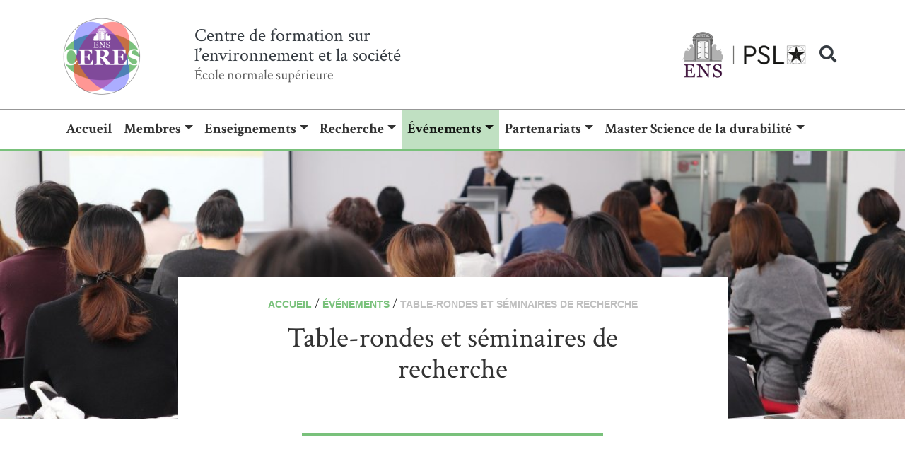

--- FILE ---
content_type: text/html; charset=utf-8
request_url: https://ceres.ens.psl.eu/-Table-rondes-et-seminaires-de-recherche-.html?lang=fr
body_size: 12496
content:

<!DOCTYPE HTML>
<!--[if lt IE 7 ]> <html class="page_rubrique ltr fr no-js ie ie6 lte9 lte8 lte7" xmlns="http://www.w3.org/1999/xhtml" xml:lang="fr" lang="fr" dir="ltr"> <![endif]-->
<!--[if IE 7 ]>    <html class="page_rubrique ltr fr no-js ie ie7 lte9 lte8 lte7" xmlns="http://www.w3.org/1999/xhtml" xml:lang="fr" lang="fr" dir="ltr"> <![endif]-->
<!--[if IE 8 ]>    <html class="page_rubrique ltr fr no-js ie ie8 lte9 lte8" xmlns="http://www.w3.org/1999/xhtml" xml:lang="fr" lang="fr" dir="ltr"> <![endif]-->
<!--[if IE 9 ]>    <html class="page_rubrique ltr fr no-js ie ie9 lte9" xmlns="http://www.w3.org/1999/xhtml" xml:lang="fr" lang="fr" dir="ltr"> <![endif]-->
<!--[if (gt IE 9)|!(IE)]><!-->
<html class="page_rubrique ltr fr no-js" xmlns="http://www.w3.org/1999/xhtml" xml:lang="fr" lang="fr" dir="ltr">
<!--<![endif]-->
	<head>
		<script type='text/javascript'>/*<![CDATA[*/(function(H){H.className=H.className.replace(/\bno-js\b/,'js')})(document.documentElement);/*]]>*/</script>
		
		<meta http-equiv="Content-Type" content="text/html; charset=utf-8" />

		<title>Table-rondes et séminaires de recherche - Centre de formation sur l'environnement et la société</title>

<link rel="canonical" href="https://ceres.ens.psl.eu/?-Table-rondes-et-seminaires-de-recherche-" />

<link rel="alternate" type="application/rss+xml" title="Syndiquer cette rubrique" href="spip.php?page=backend&amp;id_rubrique=324" />

<link rel="icon" type="image/x-icon" href="https://ceres.ens.psl.eu/plugins/auto/spipr_dist/v2.3.0/favicon.ico" />
<link rel="shortcut icon" type="image/x-icon" href="https://ceres.ens.psl.eu/plugins/auto/spipr_dist/v2.3.0/favicon.ico" /><meta http-equiv="Content-Type" content="text/html; charset=utf-8" />


<meta name="generator" content="SPIP 4.4.4" />

<script type="text/javascript">
var error_on_ajaxform='Oups. Une erreur inattendue a empêché de soumettre le formulaire. Vous pouvez essayer à nouveau.';
</script>

<link rel="alternate" type="application/rss+xml" title="Syndiquer tout le site" href="spip.php?page=backend" />
<meta name="viewport" content="width=device-width, initial-scale=1.0">


<link rel="stylesheet" href="squelettes/fontawesome/web-fonts-with-css/css/fontawesome-all.min.css">


<link href="https://fonts.googleapis.com/css?family=Crimson+Text:400,400i,600,600i,700,700i&display=swap" rel="stylesheet">

<link rel="stylesheet" href="local/cache-prefixer/font-prefixer-338cd30.css?1753177889" type="text/css" />
<link rel="stylesheet" href="local/cache-prefixer/bootstrap-cssify-bd79b14-prefixer-e775b6e.css?1768321117" type="text/css" />
<link rel="stylesheet" href="plugins/auto/zcore/v4.0.0/css/icons.css?1765208635" type="text/css" />
<link rel="stylesheet" href="plugins/auto/bootstrap4/v4.7.2/bootstrap2spip/css/box.css?1757602722" type="text/css" />
<link rel="stylesheet" href="plugins/auto/bootstrap4/v4.7.2/bootstrap2spip/css/box_skins.css?1757602722" type="text/css" />

<link rel="stylesheet" href="plugins/auto/bootstrap4/v4.7.2/bootstrap2spip/css/spip.css?1757602722" type="text/css" />
<link rel="stylesheet" href="local/cache-scss/spip.comment-cssify-78dbbaf.css?1768321117" type="text/css" />
<link rel="stylesheet" href="local/cache-scss/spip.list-cssify-b9db69c.css?1768321117" type="text/css" />
<link rel="stylesheet" href="plugins/auto/spipr_dist/v2.3.0/css/spip.petition.css?1720190032" type="text/css" />

<link rel="stylesheet" href="local/cache-scss/spip.admin-cssify-8e64a2f.css?1768321117" type="text/css" />


<script type='text/javascript'>var var_zajax_content='content';</script><script>
var mediabox_settings={"auto_detect":true,"ns":"box","tt_img":true,"sel_g":"#documents_portfolio a[type='image\/jpeg'],#documents_portfolio a[type='image\/png'],#documents_portfolio a[type='image\/gif']","sel_c":".mediabox","str_ssStart":"Diaporama","str_ssStop":"Arr\u00eater","str_cur":"{current}\/{total}","str_prev":"Pr\u00e9c\u00e9dent","str_next":"Suivant","str_close":"Fermer","str_loading":"Chargement\u2026","str_petc":"Taper \u2019Echap\u2019 pour fermer","str_dialTitDef":"Boite de dialogue","str_dialTitMed":"Affichage d\u2019un media","splash_url":"","lity":{"skin":"_simple-dark","maxWidth":"90%","maxHeight":"90%","minWidth":"400px","minHeight":"","slideshow_speed":"2500","opacite":"0.9","defaultCaptionState":"expanded"}};
</script>
<!-- insert_head_css -->
<link rel="stylesheet" href="plugins-dist/mediabox/lib/lity/lity.css?1749547908" type="text/css" media="all" />
<link rel="stylesheet" href="plugins-dist/mediabox/lity/css/lity.mediabox.css?1749547908" type="text/css" media="all" />
<link rel="stylesheet" href="plugins-dist/mediabox/lity/skins/_simple-dark/lity.css?1749547908" type="text/css" media="all" />

<link rel="stylesheet" href="local/cache-prefixer/spipr_dist-cssify-59dd1ca-prefixer-3a64462.css?1768321117" type="text/css" />



<link rel="stylesheet" href="local/cache-prefixer/theme-prefixer-3e08bc5.css?1765208698" type="text/css" />







<link rel="stylesheet" href="local/cache-prefixer/perso-prefixer-2df62e9.css?1753177891" type="text/css" />



<script src="prive/javascript/jquery.js?1749547504" type="text/javascript"></script>

<script src="prive/javascript/jquery.form.js?1749547504" type="text/javascript"></script>

<script src="prive/javascript/jquery.autosave.js?1749547504" type="text/javascript"></script>

<script src="prive/javascript/jquery.placeholder-label.js?1749547504" type="text/javascript"></script>

<script src="prive/javascript/ajaxCallback.js?1749547504" type="text/javascript"></script>

<script src="prive/javascript/js.cookie.js?1749547504" type="text/javascript"></script>
<!-- insert_head -->
<script src="plugins-dist/mediabox/lib/lity/lity.js?1749547908" type="text/javascript"></script>
<script src="plugins-dist/mediabox/lity/js/lity.mediabox.js?1749547908" type="text/javascript"></script>
<script src="plugins-dist/mediabox/javascript/spip.mediabox.js?1749547908" type="text/javascript"></script><link rel="shortcut icon" href="plugins/auto/spipr_dist/v2.3.0/favicon.ico?1720190032" type="image/x-icon" />
<link rel="apple-touch-icon" sizes="57x57" href="local/cache-gd2/03/9d5c9ed6e25796219fadefa497095d.png?1765208814" />
<link rel="apple-touch-icon" sizes="114x114" href="local/cache-gd2/4a/151ee9b8b72d4fe58bf9bc4c2e0144.png?1765208698" />
<link rel="apple-touch-icon" sizes="72x72" href="local/cache-gd2/d4/65cf70ad21bf631c5a6838a9a9a803.png?1765208814" />
<link rel="apple-touch-icon" sizes="144x144" href="local/cache-gd2/50/d633ae87f4d7e0ce18e2d4b29b3699.png?1765208814" />
<link rel="apple-touch-icon" sizes="60x60" href="local/cache-gd2/8e/eebf3de03c9cac7768ba770de9d530.png?1765208814" />
<link rel="apple-touch-icon" sizes="120x120" href="local/cache-gd2/0c/99bdb8241a599671d6e53eed054a2a.png?1765208814" />
<link rel="apple-touch-icon" sizes="76x76" href="local/cache-gd2/0a/1d88bb33cef9df6ef17f4fa23ff972.png?1765208814" />
<link rel="icon" type="image/png" href="local/cache-gd2/95/ed7e5cc0ee60580ec140bba18fcb09.png?1765208814" sizes="96x96" />
<link rel="icon" type="image/png" href="local/cache-gd2/9d/389978653a32b327aa4095c09167c6.png?1765208814" sizes="16x16" />
<link rel="icon" type="image/png" href="local/cache-gd2/f7/0443f4cea4ec5ff3a260ed78a23ef6.png?1765208814" sizes="32x32" />
<link rel="icon" type="image/png" href="local/cache-gd2/64/c395a8ddec7619d68badc454f9d28b.png?1765208814" sizes="192x192" />
<meta name="msapplication-TileImage" content="local/cache-gd2/4a/151ee9b8b72d4fe58bf9bc4c2e0144.png?1765208698" />

<meta name="msapplication-TileColor" content="#a27ab5" />
<meta name="theme-color" content="#a27ab5" />
<script type="text/javascript" src="plugins/auto/bootstrap4/v4.7.2/bootstrap/js/bootstrap-util.js?1757602722"></script>
<script type="text/javascript" src="plugins/auto/bootstrap4/v4.7.2/bootstrap/js/bootstrap-collapse.js?1757602722"></script>


<script src="squelettes/js/script.js" type="text/javascript"></script><!--
  Copie du 2021-04-29 11:14:36 par Administrateur
  Fichier original plugins/auto/spipr_dist/v/head_js/dist.html
-->	</head>
	<body>
	<div class="page">

			<header class="blog-header py-1 d-none d-lg-block">
				<div class="container">
	<div class="row flex-nowrap justify-content-between align-items-center">
	
		
		<div class="col-2 pt-1">
			<a rel="start" href="https://ceres.ens.psl.eu/" class="logo">
					<img
	src="local/cache-vignettes/L118xH117/siteon0-218a7.png?1765208698" class='spip_logo spip_logos img-fluid' width='118' height='117' alt='Centre de formation sur l&#039;environnement et la soci&#233;t&#233;' title='Accueil' />
				</a>
			
      	</div>
      	
      	<div class="col-5 col-xl-4 text-left">
			<strong class="h1 blog-header-logo spip_logo_site text-dark"><a class="text-dark" rel="start home" href="https://ceres.ens.psl.eu/" title="Accueil">Centre de formation sur l&#8217;environnement et la société</a></strong>
			<p id="slogan" class="slogan">École normale supérieure</p>
      	</div>
      	
      	<div class="col-5 col-xl-6 d-flex justify-content-end align-items-center">
	      	<!-- 
<div class="formulaire_spip formulaire_menu_lang" id="formulaire_menu_lang">
<form method="post" action="https://ceres.ens.psl.eu/spip.php?action=converser&amp;redirect=-Table-rondes-et-seminaires-de-recherche-.html"><div>
	<input name="action" value="converser" type="hidden"
><input name="redirect" value="-Table-rondes-et-seminaires-de-recherche-.html" type="hidden"
>
	<label for="var_lang">Langues du site</label>
	<select name="var_lang" id="var_lang" onchange="this.parentNode.parentNode.submit()">
		<option value='en' dir="ltr">&#91;en&#93; English</option>
	

	 
		<option value='fr' selected="selected" dir="ltr">&#91;fr&#93; fran&#231;ais</option>
	</select>
	<noscript><p class="boutons"><input type="submit" class="submit" value="&gt;&gt;" /></p></noscript>
</div></form>
</div> -->
	      	
	      	<a href="https://www.ens.psl.eu/" target="_blank"><img class="align-middle" src="squelettes/images/ENS-PSL-logos-header.png" alt=""></a>
      		<a href="#search" class="h2 mx-2 mb-0 text-dark"><i class="fa fa-search" aria-hidden="true"></i></a>
      	</div>
      	
	
	</div>
</div><!--.container-->


<!-- Search Form -->
<div id="search"> 
	<img src="squelettes/images/cancel-32.png" alt="" class="close">
	<div class="formulaire_search " id="formulaire_recherche">
<form action="spip.php?page=recherche" method="get"><div class="editer-groupe">
	<input name="page" value="recherche" type="hidden"
>
	
	<label class="offscreen" for="recherche">Rechercher :</label>
	<input type="search" class="search text" size="10" name="recherche" id="recherche" accesskey="4" autocapitalize="off" autocorrect="off" placeholder="Tapez votre recherche"
	/><input type="submit" class="submit offscreen" value="&gt;&gt;" title="Rechercher" />
</div></form>
</div>
</div>			</header>
			
			<div id="menu_area" class="menu-area">
<nav class="navbar navbar-light navbar-expand-lg mainmenu">
  <div class="container">
    <a class="navbar-brand ml-2 d-lg-none" href="https://ceres.ens.psl.eu/"><strong>CERES | ENS PSL</strong></a>
       <button class="navbar-toggler" type="button" data-toggle="collapse" data-target="#navbarSupportedContent" aria-controls="navbarSupportedContent" aria-expanded="true" aria-label="Toggle navigation">
          <span class="navbar-toggler-icon"></span>
       </button>
       <div class="collapse navbar-collapse" id="navbarSupportedContent">
          <ul class="navbar-nav mr-auto nav navbar-nav mr-auto" data-depth="0">
      <li class="menu-entree item menu-items__item menu-items__item_accueil">
		<a href="https://ceres.ens.psl.eu" class="menu-items__lien">Accueil</a> 
		</li>
        <li class="menu-entree item menu-items__item menu-items__item_objet menu-items__item_rubrique nav-item dropdown">
		<a href="./?-Membres-" class="menu-items__lien nav-link dropdown-toggle">Membres</a>
				<ul aria-labelledby="navbarDropdown" class="dropdown-menu  nav" data-depth="1">
		<li class="menu-entree item menu-items__item menu-items__item_objet menu-items__item_rubrique rub224">
			<a href="./?-L-equipe-du-CERES-" class="menu-items__lien">L&#8217;équipe du CERES</a>
				
				
						
						          
						 
							

						
							
								<ul class="menu-liste menu-items menu-items" data-depth="2">
							
								<li class="menu-entree item menu-items__item menu-items__item_objet menu-items__item_article">
										<a href="./?Beatrice-Cointe" class="menu-items__lien">COINTE Béatrice</a>
								</li>
							
								<li class="menu-entree item menu-items__item menu-items__item_objet menu-items__item_article">
										<a href="./?Marc-Fleurbaey-495" class="menu-items__lien">FLEURBAEY Marc</a>
								</li>
							
								<li class="menu-entree item menu-items__item menu-items__item_objet menu-items__item_article">
										<a href="./?Yael-Gagnepain-669" class="menu-items__lien">GAGNEPAIN Yaël</a>
								</li>
							
								<li class="menu-entree item menu-items__item menu-items__item_objet menu-items__item_article">
										<a href="./?Alessandra-Giannini-497" class="menu-items__lien">GIANNINI Alessandra</a>
								</li>
							
								<li class="menu-entree item menu-items__item menu-items__item_objet menu-items__item_article">
										<a href="./?GRANDIN-Aurore" class="menu-items__lien">GRANDIN Aurore</a>
								</li>
							
								<li class="menu-entree item menu-items__item menu-items__item_objet menu-items__item_article">
										<a href="./?Kabouche-Noe" class="menu-items__lien">KABOUCHE Noé</a>
								</li>
							
								<li class="menu-entree item menu-items__item menu-items__item_objet menu-items__item_article">
										<a href="./?Blandine-Lathuilliere-est-chargee-de-projet" class="menu-items__lien">LATHUILLIÈRE Blandine </a>
								</li>
							
								<li class="menu-entree item menu-items__item menu-items__item_objet menu-items__item_article">
										<a href="./?Annabel-Lavigne-672" class="menu-items__lien">LAVIGNE Annabel</a>
								</li>
							
								<li class="menu-entree item menu-items__item menu-items__item_objet menu-items__item_article">
										<a href="./?MIARA-Maurice-752" class="menu-items__lien">MIARA Maurice</a>
								</li>
							
								<li class="menu-entree item menu-items__item menu-items__item_objet menu-items__item_article">
										<a href="./?Corinne-Robert" class="menu-items__lien">ROBERT Corinne</a>
								</li>
							
								
								</ul>
							
						
					
					
				
			
		</li>
		<li class="menu-entree item menu-items__item menu-items__item_objet menu-items__item_rubrique rub316">
			<a href="./?-Membres-associes-316-" class="menu-items__lien">Membres associés</a>
				                   
				
					<ul class="menu-liste menu-items menu-items" data-depth="2">
				
					
					<li class="menu-entree item menu-items__item menu-items__item_objet menu-items__item_rubrique rub455">
						
						
						 
						
						<a href="./?-BEUERLE-Benjamin-" class="menu-items__lien">BEUERLE Benjamin </a>
						
					</li>
				
					
					<li class="menu-entree item menu-items__item menu-items__item_objet menu-items__item_rubrique rub335">
						
						
						 
						
						<a href="./?-Christophe-Bonneuil-335-" class="menu-items__lien">BONNEUIL Christophe</a>
						
					</li>
				
					
					<li class="menu-entree item menu-items__item menu-items__item_objet menu-items__item_rubrique rub382">
						
						
						 
						
						<a href="./?-Freddy-Bouchet-382-" class="menu-items__lien">BOUCHET Freddy </a>
						
					</li>
				
					
					<li class="menu-entree item menu-items__item menu-items__item_objet menu-items__item_rubrique rub363">
						
						
						 
						
						<a href="./?-Claire-Bouillot-" class="menu-items__lien">BOUILLOT Claire</a>
						
					</li>
				
					
					<li class="menu-entree item menu-items__item menu-items__item_objet menu-items__item_rubrique rub379">
						
						
						 
						
						<a href="./?-Carole-Dalin-379-" class="menu-items__lien">DALIN Carole</a>
						
					</li>
				
					
					<li class="menu-entree item menu-items__item menu-items__item_objet menu-items__item_rubrique rub326">
						
						
						 
						
						<a href="./?-Nouvelle-rubrique-No-326-" class="menu-items__lien">EGRE Paul</a>
						
					</li>
				
					
					<li class="menu-entree item menu-items__item menu-items__item_objet menu-items__item_rubrique rub349">
						
						
						 
						
						<a href="./?-FAUCHE-Marine-" class="menu-items__lien">FAUCHE Marine</a>
						
					</li>
				
					
					<li class="menu-entree item menu-items__item menu-items__item_objet menu-items__item_rubrique rub410">
						
						
						 
						
						<a href="./?-Kevin-Jean-" class="menu-items__lien">JEAN Kévin</a>
						
					</li>
				
					
					<li class="menu-entree item menu-items__item menu-items__item_objet menu-items__item_rubrique rub328">
						
						
						 
						
						<a href="./?-JEZEQUEL-Aglae-" class="menu-items__lien">JEZEQUEL Aglaé </a>
						
					</li>
				
					
					<li class="menu-entree item menu-items__item menu-items__item_objet menu-items__item_rubrique rub359">
						
						
						 
						
						<a href="./?-JIANG-Shufan-" class="menu-items__lien">JIANG Shufan</a>
						
					</li>
				
					
					<li class="menu-entree item menu-items__item menu-items__item_objet menu-items__item_rubrique rub334">
						
						
						 
						
						<a href="./?-Frederic-Keck-334-" class="menu-items__lien">KECK Frédéric </a>
						
					</li>
				
					
					<li class="menu-entree item menu-items__item menu-items__item_objet menu-items__item_rubrique rub355">
						
						
						 
						
						<a href="./?-Amaury-Lambert-355-" class="menu-items__lien">LAMBERT Amaury</a>
						
					</li>
				
					
					<li class="menu-entree item menu-items__item menu-items__item_objet menu-items__item_rubrique rub332">
						
						
						 
						
						<a href="./?-Germain-Meulemans-332-" class="menu-items__lien">MEULEMANS Germain</a>
						
					</li>
				
					
					<li class="menu-entree item menu-items__item menu-items__item_objet menu-items__item_rubrique rub352">
						
						
						 
						
						<a href="./?-Anne-Monier-352-" class="menu-items__lien">MONIER Anne</a>
						
					</li>
				
					
					<li class="menu-entree item menu-items__item menu-items__item_objet menu-items__item_rubrique rub134">
						
						
						 
						
						<a href="./?-precigout-pierre-antoine-" class="menu-items__lien">PRECIGOUT Pierre-Antoine</a>
						
					</li>
				
					
					<li class="menu-entree item menu-items__item menu-items__item_objet menu-items__item_rubrique rub303">
						
						
						 
						
						<a href="./?-ronsin-gaelle-" class="menu-items__lien">RONSIN Gaëlle</a>
						
					</li>
				
					
					<li class="menu-entree item menu-items__item menu-items__item_objet menu-items__item_rubrique rub461">
						
						
						 
						
						<a href="./?-SANTOIRE-Emmanuelle-" class="menu-items__lien">SANTOIRE Emmanuelle</a>
						
					</li>
				
					
					<li class="menu-entree item menu-items__item menu-items__item_objet menu-items__item_rubrique rub353">
						
						
						 
						
						<a href="./?-SIMON-Anne-" class="menu-items__lien">SIMON Anne</a>
						
					</li>
				
					
					<li class="menu-entree item menu-items__item menu-items__item_objet menu-items__item_rubrique rub422">
						
						
						 
						
						<a href="./?-SLAMA-Remy-" class="menu-items__lien">SLAMA Rémy </a>
						
					</li>
				
					
					
						
						 
							
						
							
						
					</ul>
				
			
		</li>
		<li class="menu-entree item menu-items__item menu-items__item_objet menu-items__item_rubrique rub52">
			<a href="./?-Anciens-membres-52-" class="menu-items__lien">Anciens membres</a>
				                          
				
					<ul class="menu-liste menu-items menu-items" data-depth="2">
				
					
					<li class="menu-entree item menu-items__item menu-items__item_objet menu-items__item_rubrique rub130">
						
						
						  
						
						<a href="./?-Magali-Reghezza-Zitt-ancienne-membre-du-CERES-" class="menu-items__lien">Magali Reghezza-Zitt (ancienne membre du CERES)</a>
						
					</li>
				
					
					<li class="menu-entree item menu-items__item menu-items__item_objet menu-items__item_rubrique rub131">
						
						
						 
						
						<a href="./?-barre-pierre-" class="menu-items__lien">BARRÉ, Pierre</a>
						
					</li>
				
					
					<li class="menu-entree item menu-items__item menu-items__item_objet menu-items__item_rubrique rub94">
						
						 
						 
						
						<a href="./?-beau-remi-" class="menu-items__lien">BEAU, Rémi</a>
						
					</li>
				
					
					<li class="menu-entree item menu-items__item menu-items__item_objet menu-items__item_rubrique rub15">
						
						
						
						
						<a href="./?-chekroun-mickael-" class="menu-items__lien">CHEKROUN, Mickael</a>
						
					</li>
				
					
					<li class="menu-entree item menu-items__item menu-items__item_objet menu-items__item_rubrique rub16">
						
						 
						  
						
						<a href="./?-claessen-david-" class="menu-items__lien">CLAESSEN, David</a>
						
					</li>
				
					
					<li class="menu-entree item menu-items__item menu-items__item_objet menu-items__item_rubrique rub417">
						
						
						 
						
						<a href="./?-Charles-Claron-417-" class="menu-items__lien">CLARON Charles</a>
						
					</li>
				
					
					<li class="menu-entree item menu-items__item menu-items__item_objet menu-items__item_rubrique rub146">
						
						
						
						
						<a href="./?-clause-julia-" class="menu-items__lien">CLAUSE, Julia</a>
						
					</li>
				
					
					<li class="menu-entree item menu-items__item menu-items__item_objet menu-items__item_rubrique rub129">
						
						
						 
						
						<a href="./?-colon-celian-" class="menu-items__lien">COLON, Célian</a>
						
					</li>
				
					
					<li class="menu-entree item menu-items__item menu-items__item_objet menu-items__item_rubrique rub170">
						
						
						 
						
						<a href="./?-comby-emeline-" class="menu-items__lien">COMBY Emeline</a>
						
					</li>
				
					
					<li class="menu-entree item menu-items__item menu-items__item_objet menu-items__item_rubrique rub125">
						
						
						 
						
						<a href="./?-drapeau-guillaume-" class="menu-items__lien">DRAPEAU, Guillaume</a>
						
					</li>
				
					
					<li class="menu-entree item menu-items__item menu-items__item_objet menu-items__item_rubrique rub17">
						
						
						    
						
						<a href="./?-ghil-michael-" class="menu-items__lien">GHIL, Michael</a>
						
					</li>
				
					
					<li class="menu-entree item menu-items__item menu-items__item_objet menu-items__item_rubrique rub136">
						
						
						
						
						<a href="./?-goussen-benoit-" class="menu-items__lien">GOUSSEN, Benoit</a>
						
					</li>
				
					
					<li class="menu-entree item menu-items__item menu-items__item_objet menu-items__item_rubrique rub28">
						
						    
						
						
						<a href="./?-groth-andreas-" class="menu-items__lien">GROTH, Andreas</a>
						
					</li>
				
					
					<li class="menu-entree item menu-items__item menu-items__item_objet menu-items__item_rubrique rub18">
						
						
						 
						
						<a href="./?-kergomard-claude-" class="menu-items__lien">KERGOMARD, Claude</a>
						
					</li>
				
					
					<li class="menu-entree item menu-items__item menu-items__item_objet menu-items__item_rubrique rub27">
						
						   
						 
						
						<a href="./?-le-bourlot-vincent-" class="menu-items__lien">LE BOURLOT, Vincent</a>
						
					</li>
				
					
					<li class="menu-entree item menu-items__item menu-items__item_objet menu-items__item_rubrique rub19">
						
						
						 
						
						<a href="./?-loye-marie-dominique-" class="menu-items__lien">LOŸE, Marie-Dominique</a>
						
					</li>
				
					
					<li class="menu-entree item menu-items__item menu-items__item_objet menu-items__item_rubrique rub175">
						
						
						 
						
						<a href="./?-metzger-alexis-" class="menu-items__lien">METZGER, Alexis</a>
						
					</li>
				
					
					<li class="menu-entree item menu-items__item menu-items__item_objet menu-items__item_rubrique rub132">
						
						
						 
						
						<a href="./?-jonathan-rault-" class="menu-items__lien">RAULT, Jonathan</a>
						
					</li>
				
					
					<li class="menu-entree item menu-items__item menu-items__item_objet menu-items__item_rubrique rub20">
						
						
						           
						
						<a href="./?-rousseau-denis-didier-" class="menu-items__lien">ROUSSEAU, Denis-Didier</a>
						
					</li>
				
					
					<li class="menu-entree item menu-items__item menu-items__item_objet menu-items__item_rubrique rub21">
						
						
						 
						
						<a href="./?-roux-jean-" class="menu-items__lien">ROUX, Jean</a>
						
					</li>
				
					
					<li class="menu-entree item menu-items__item menu-items__item_objet menu-items__item_rubrique rub26">
						
						
						 
						
						<a href="./?-sauterey-boris-" class="menu-items__lien">SAUTEREY, Boris</a>
						
					</li>
				
					
					<li class="menu-entree item menu-items__item menu-items__item_objet menu-items__item_rubrique rub23">
						
						
						 
						
						<a href="./?-song-qing-" class="menu-items__lien">SONG, Qing</a>
						
					</li>
				
					
					<li class="menu-entree item menu-items__item menu-items__item_objet menu-items__item_rubrique rub24">
						
						
						 
						
						<a href="./?-topcu-sezin-" class="menu-items__lien">TOPÇU, Sezin</a>
						
					</li>
				
					
					<li class="menu-entree item menu-items__item menu-items__item_objet menu-items__item_rubrique rub42">
						
						
						 
						
						<a href="./?-tranca-ionela-" class="menu-items__lien">TRANCA, Ionela</a>
						
					</li>
				
					
					<li class="menu-entree item menu-items__item menu-items__item_objet menu-items__item_rubrique rub105">
						
						 
						
						
						<a href="./?-ward-ben-105-" class="menu-items__lien">WARD, Ben</a>
						
					</li>
				
					
					<li class="menu-entree item menu-items__item menu-items__item_objet menu-items__item_rubrique rub25">
						
						
						 
						
						<a href="./?-weisbuch-gerard-" class="menu-items__lien">WEISBUCH, Gérard</a>
						
					</li>
				
					
					
						 
						 
							
						
							
								<li class="menu-entree item menu-items__item menu-items__item_objet menu-items__item_article">
									<a href="./?Anciens-membres" class="menu-items__lien">Anciens membres</a>
								</li>
							
							
							
						
					</ul>
				
			
		</li>
		
	</ul> 
		</li>
        <li class="menu-entree item menu-items__item menu-items__item_objet menu-items__item_rubrique nav-item dropdown">
		<a href="./?-Enseignements-" class="menu-items__lien nav-link dropdown-toggle">Enseignements</a>
				<ul aria-labelledby="navbarDropdown" class="dropdown-menu  nav" data-depth="1">
		<li class="menu-entree item menu-items__item menu-items__item_objet menu-items__item_rubrique rub243">
			<a href="./?-Les-enseignements-CERES-" class="menu-items__lien">Les enseignements "environnements" 2025-2026</a>
				  
				
					<ul class="menu-liste menu-items menu-items" data-depth="2">
				
					
					<li class="menu-entree item menu-items__item menu-items__item_objet menu-items__item_rubrique rub362">
						
						
						 
						
						<a href="./?-Descriptif-detaille-" class="menu-items__lien">Descriptifs détaillés&nbsp;: cours, ateliers, séminaires CERES</a>
						
					</li>
				
					
					<li class="menu-entree item menu-items__item menu-items__item_objet menu-items__item_rubrique rub325">
						
						
						 
						
						<a href="./?-Cours-environnement-hors-CERES-" class="menu-items__lien">Cours environnement 2025/2026                                        hors CERES</a>
						
					</li>
				
					
					
						 
						 
							
						
							
								<li class="menu-entree item menu-items__item menu-items__item_objet menu-items__item_article">
									<a href="./?Les-grands-enjeux-de-la-transition-ecologique-et-sociale" class="menu-items__lien">Les grands enjeux de la transition écologique et sociale</a>
								</li>
							
							
							
						
					</ul>
				
			
		</li>
		<li class="menu-entree item menu-items__item menu-items__item_objet menu-items__item_rubrique rub186">
			<a href="./?-Projets-tutores-et-stages-" class="menu-items__lien">Projets tutorés et stages</a>
				    
				
					<ul class="menu-liste menu-items menu-items" data-depth="2">
				
					
					<li class="menu-entree item menu-items__item menu-items__item_objet menu-items__item_rubrique rub181">
						
						      
						  
						
						<a href="./?-Projets-tutores-" class="menu-items__lien">Projets tutorés</a>
						
					</li>
				
					
					<li class="menu-entree item menu-items__item menu-items__item_objet menu-items__item_rubrique rub37">
						
						        
						   
						
						<a href="./?-travaux-des-etudiants-" class="menu-items__lien">Travaux des étudiants</a>
						
					</li>
				
					
					<li class="menu-entree item menu-items__item menu-items__item_objet menu-items__item_rubrique rub315">
						
						 
						
						
						<a href="./?-associations-etudiantes-" class="menu-items__lien">Associations étudiantes</a>
						
					</li>
				
					
					<li class="menu-entree item menu-items__item menu-items__item_objet menu-items__item_rubrique rub388">
						
						   
						 
						
						<a href="./?-Stages-388-" class="menu-items__lien">Stages</a>
						
					</li>
				
					
					
						 
						 
							
						
							
								<li class="menu-entree item menu-items__item menu-items__item_objet menu-items__item_article">
									<a href="./?Presentation-422" class="menu-items__lien">Présentation</a>
								</li>
							
							
							
						
					</ul>
				
			
		</li>
		<li class="menu-entree item menu-items__item menu-items__item_objet menu-items__item_rubrique rub91">
			<a href="./?-Archives-des-enseignements-" class="menu-items__lien">Archives des enseignements </a>
				             
				
					<ul class="menu-liste menu-items menu-items" data-depth="2">
				
					
					<li class="menu-entree item menu-items__item menu-items__item_objet menu-items__item_rubrique rub7">
						
						
						    
						
						<a href="./?-anciens-documents-de-cours-7-" class="menu-items__lien">Anciens documents de cours</a>
						
					</li>
				
					
					<li class="menu-entree item menu-items__item menu-items__item_objet menu-items__item_rubrique rub297">
						
						
						 
						
						<a href="./?-la-terre-du-sol-au-foncier-" class="menu-items__lien">Biodiversités en mouvement&nbsp;: perspectives socio-politiques</a>
						
					</li>
				
					
					<li class="menu-entree item menu-items__item menu-items__item_objet menu-items__item_rubrique rub92">
						
						
						    
						
						<a href="./?-2010-2011-" class="menu-items__lien">2010-2011</a>
						
					</li>
				
					
					<li class="menu-entree item menu-items__item menu-items__item_objet menu-items__item_rubrique rub109">
						
						
						    
						
						<a href="./?-2011-2012-" class="menu-items__lien">2011-2012</a>
						
					</li>
				
					
					<li class="menu-entree item menu-items__item menu-items__item_objet menu-items__item_rubrique rub115">
						
						
						    
						
						<a href="./?-2012-2013-" class="menu-items__lien">2012-2013</a>
						
					</li>
				
					
					<li class="menu-entree item menu-items__item menu-items__item_objet menu-items__item_rubrique rub122">
						
						
						    
						
						<a href="./?-2013-2014-" class="menu-items__lien">2013-2014</a>
						
					</li>
				
					
					<li class="menu-entree item menu-items__item menu-items__item_objet menu-items__item_rubrique rub133">
						
						
						       
						
						<a href="./?-2014-2015-" class="menu-items__lien">2014-2015</a>
						
					</li>
				
					
					<li class="menu-entree item menu-items__item menu-items__item_objet menu-items__item_rubrique rub143">
						
						
						        
						
						<a href="./?-2015-2016-" class="menu-items__lien">2015-2016</a>
						
					</li>
				
					
					<li class="menu-entree item menu-items__item menu-items__item_objet menu-items__item_rubrique rub169">
						
						
						         
						
						<a href="./?-2016-2017-" class="menu-items__lien">2016-2017</a>
						
					</li>
				
					
					<li class="menu-entree item menu-items__item menu-items__item_objet menu-items__item_rubrique rub174">
						
						      
						 
						
						<a href="./?-2017-2018-" class="menu-items__lien">2017-2018</a>
						
					</li>
				
					
					<li class="menu-entree item menu-items__item menu-items__item_objet menu-items__item_rubrique rub366">
						
						 
						
						
						<a href="./?-2022-2023-" class="menu-items__lien">2022-2023</a>
						
					</li>
				
					
					<li class="menu-entree item menu-items__item menu-items__item_objet menu-items__item_rubrique rub404">
						
						  
						                 
						
						<a href="./?-2023-2024-" class="menu-items__lien">2023-2024</a>
						
					</li>
				
					
					<li class="menu-entree item menu-items__item menu-items__item_objet menu-items__item_rubrique rub449">
						
						   
						  
						
						<a href="./?-2024-2025-" class="menu-items__lien">2024-2025</a>
						
					</li>
				
					
					
						 
						 
							
						
							
								<li class="menu-entree item menu-items__item menu-items__item_objet menu-items__item_article">
									<a href="./?Cours-et-ateliers-des-dernieres-annees" class="menu-items__lien">Cours et ateliers des dernières années</a>
								</li>
							
							
							
						
					</ul>
				
			
		</li>
		<li class="menu-entree item menu-items__item menu-items__item_objet menu-items__item_rubrique rub457">
			<a href="./?-Tableau-synthetique-des-enseignements-2025-2026-" class="menu-items__lien">Tableau synthetique des enseignements 2025-2026</a>
				
				
						
						
						 
							

						
							
						
					
					
				
			
		</li> 
		
		 
	
			
			
			<li class="menu-entree item menu-items__item menu-items__item_objet menu-items__item_article">
				<a href="./?La-mineure-environnement-415" class="menu-items__lien">La mineure environnement</a>
			</li>
		
	</ul> 
		</li>
        <li class="menu-entree item menu-items__item menu-items__item_objet menu-items__item_rubrique nav-item dropdown">
		<a href="./?-Axes-de-recherche-" class="menu-items__lien nav-link dropdown-toggle">Recherche</a>
				<ul aria-labelledby="navbarDropdown" class="dropdown-menu  nav" data-depth="1">
		<li class="menu-entree item menu-items__item menu-items__item_objet menu-items__item_rubrique rub448">
			<a href="./?-Bibliotheque-du-CERES-448-" class="menu-items__lien">Bibliothèque du CERES</a>
				
				
						
						 
						 
							

						
							
								<ul class="menu-liste menu-items menu-items" data-depth="2">
							
								<li class="menu-entree item menu-items__item menu-items__item_objet menu-items__item_article">
										<a href="./?Bibliotheque-du-CERES" class="menu-items__lien">Bibliothèque du CERES</a>
								</li>
							
								
								</ul>
							
						
					
					
				
			
		</li>
		<li class="menu-entree item menu-items__item menu-items__item_objet menu-items__item_rubrique rub409">
			<a href="./?-Cycle-Ocean-" class="menu-items__lien">Cycle Océan</a>
				
				
						
						 
						 
							

						
							
								<ul class="menu-liste menu-items menu-items" data-depth="2">
							
								<li class="menu-entree item menu-items__item menu-items__item_objet menu-items__item_article">
										<a href="./?Cycle-sur-l-Ocean-2024-2025" class="menu-items__lien">Cycle sur l&#8217;Océan - 2024-2025</a>
								</li>
							
								
								</ul>
							
						
					
					
				
			
		</li>
		<li class="menu-entree item menu-items__item menu-items__item_objet menu-items__item_rubrique rub452">
			<a href="./?-Les-victoires-de-l-ecologie-" class="menu-items__lien">Les victoires de l&#8217;écologie </a>
				
				
						
						 
						 
							

						
							
								<ul class="menu-liste menu-items menu-items" data-depth="2">
							
								<li class="menu-entree item menu-items__item menu-items__item_objet menu-items__item_article">
										<a href="./?Les-victoires-de-l-ecologie-politique" class="menu-items__lien">Les victoires de l&#8217;écologie politique </a>
								</li>
							
								
								</ul>
							
						
					
					
				
			
		</li>
		<li class="menu-entree item menu-items__item menu-items__item_objet menu-items__item_rubrique rub394">
			<a href="./?-Seminaire-Les-Midis-du-CERES-394-" class="menu-items__lien">Séminaire "Les Midis du CERES"</a>
				
				
						
						 
						 
							

						
							
								<ul class="menu-liste menu-items menu-items" data-depth="2">
							
								<li class="menu-entree item menu-items__item menu-items__item_objet menu-items__item_article">
										<a href="./?Seminaire-Les-Midis-du-CERES" class="menu-items__lien">Séminaire "Les Midis du CERES"</a>
								</li>
							
								
								</ul>
							
						
					
					
				
			
		</li> 
		
		 
	
			
			
			<li class="menu-entree item menu-items__item menu-items__item_objet menu-items__item_article">
				<a href="./?Axes-de-recherche-au-CERES" class="menu-items__lien">Axes de recherche au CERES</a>
			</li>
		
	</ul> 
		</li>
        <li class="menu-entree item menu-items__item menu-items__item_objet menu-items__item_rubrique nav-item dropdown on active">
		<a href="./?-Evenements-" class="menu-items__lien nav-link dropdown-toggle">Événements</a>
				<ul aria-labelledby="navbarDropdown" class="dropdown-menu  nav" data-depth="1">
		<li class="menu-entree item menu-items__item menu-items__item_objet menu-items__item_rubrique rub250">
			<a href="./?-Colloques-" class="menu-items__lien">Colloques</a>
				     
				
					<ul class="menu-liste menu-items menu-items" data-depth="2">
				
					
					<li class="menu-entree item menu-items__item menu-items__item_objet menu-items__item_rubrique rub312">
						
						
						 
						
						<a href="./?-Attenuation-ou-adaptation-" class="menu-items__lien">Atténuation ou adaptation&nbsp;? </a>
						
					</li>
				
					
					<li class="menu-entree item menu-items__item menu-items__item_objet menu-items__item_rubrique rub365">
						
						
						 
						
						<a href="./?-Ecologie-et-classes-sociales-365-" class="menu-items__lien">Ecologie et classes sociales</a>
						
					</li>
				
					
					<li class="menu-entree item menu-items__item menu-items__item_objet menu-items__item_rubrique rub322">
						
						
						 
						
						<a href="./?-Workshop-climate-and-biodiversity-" class="menu-items__lien">Workshop climate and biodiversity</a>
						
					</li>
				
					
					<li class="menu-entree item menu-items__item menu-items__item_objet menu-items__item_rubrique rub392">
						
						
						 
						
						<a href="./?-Changement-climatique-et-interaction-homme-environnement-dans-le-Caucase-392-" class="menu-items__lien">Changement climatique et interaction homme-environnement dans le Caucase&nbsp;: perspectives géo-bio-archéologiques et littéraires</a>
						
					</li>
				
					
					<li class="menu-entree item menu-items__item menu-items__item_objet menu-items__item_rubrique rub336">
						
						
						 
						
						<a href="./?-Conservation-en-mouvement-" class="menu-items__lien">Conservation en mouvement</a>
						
					</li>
				
					
					
						 
						 
							
						
							
								<li class="menu-entree item menu-items__item menu-items__item_objet menu-items__item_article">
									<a href="./?Informations-generales" class="menu-items__lien">Informations générales</a>
								</li>
							
							
							
						
					</ul>
				
			
		</li>
		<li class="menu-entree item menu-items__item menu-items__item_objet menu-items__item_rubrique rub458">
			<a href="./?-Forum-des-Metiers-de-la-Transition-Ecologique-" class="menu-items__lien">Forum des Métiers de la Transition Ecologique</a>
				
				
						
						 
						 
							

						
							
								<ul class="menu-liste menu-items menu-items" data-depth="2">
							
								<li class="menu-entree item menu-items__item menu-items__item_objet menu-items__item_article">
										<a href="./?Forum-des-Metiers-de-la-Transition-Ecologique-748" class="menu-items__lien">Forum des Métiers de la Transition Ecologique</a>
								</li>
							
								
								</ul>
							
						
					
					
				
			
		</li>
		<li class="menu-entree item menu-items__item menu-items__item_objet menu-items__item_rubrique on active rub324">
			<a href="./?-Table-rondes-et-seminaires-de-recherche-" class="menu-items__lien">Table-rondes et séminaires de recherche</a>
				   
				
					<ul class="menu-liste menu-items menu-items" data-depth="2">
				
					
					<li class="menu-entree item menu-items__item menu-items__item_objet menu-items__item_rubrique rub341">
						
						
						  
						
						<a href="./?-2022-" class="menu-items__lien">2022 </a>
						
					</li>
				
					
					<li class="menu-entree item menu-items__item menu-items__item_objet menu-items__item_rubrique rub395">
						
						
						   
						
						<a href="./?-2023-" class="menu-items__lien">2023</a>
						
					</li>
				
					
					<li class="menu-entree item menu-items__item menu-items__item_objet menu-items__item_rubrique rub402">
						
						
						     
						
						<a href="./?-2024-" class="menu-items__lien">2024</a>
						
					</li>
				
					
					
						   
						 
							
						
							
								<li class="menu-entree item menu-items__item menu-items__item_objet menu-items__item_article">
									<a href="./?Forum-des-Transitions" class="menu-items__lien">Forum des Transitions</a>
								</li>
							
								<li class="menu-entree item menu-items__item menu-items__item_objet menu-items__item_article">
									<a href="./?Les-jeudis-du-CERES-2025-2026" class="menu-items__lien">Les jeudis du CERES 2025-2026</a>
								</li>
							
								<li class="menu-entree item menu-items__item menu-items__item_objet menu-items__item_article">
									<a href="./?Les-Mardis-de-Jourdan" class="menu-items__lien">Les Mardis de Jourdan</a>
								</li>
							
							
							
						
					</ul>
				
			
		</li>
		<li class="menu-entree item menu-items__item menu-items__item_objet menu-items__item_rubrique rub252">
			<a href="./?-ecoles-d-ete-" class="menu-items__lien">Écoles d&#8217;été</a>
				
				
						
						   
						 
							

						
							
								<ul class="menu-liste menu-items menu-items" data-depth="2">
							
								<li class="menu-entree item menu-items__item menu-items__item_objet menu-items__item_article">
										<a href="./?Ecoles" class="menu-items__lien">Écoles</a>
								</li>
							
								<li class="menu-entree item menu-items__item menu-items__item_objet menu-items__item_article">
										<a href="./?Spring-School-2025" class="menu-items__lien">Spring School 2025</a>
								</li>
							
								<li class="menu-entree item menu-items__item menu-items__item_objet menu-items__item_article">
										<a href="./?International-Summer-school-Ecole-Normale-Superieure-Centre-Marc-Bloch-de-613" class="menu-items__lien">International Summer school - Ecole Normale Supérieure / Centre Marc Bloch de Berlin</a>
								</li>
							
								
								</ul>
							
						
					
					
				
			
		</li>
		<li class="menu-entree item menu-items__item menu-items__item_objet menu-items__item_rubrique rub253">
			<a href="./?-archives-253-" class="menu-items__lien">Archives</a>
				      
				
					<ul class="menu-liste menu-items menu-items" data-depth="2">
				
					
					<li class="menu-entree item menu-items__item menu-items__item_objet menu-items__item_rubrique rub5">
						
						   
						
						
						<a href="./?-conferences-" class="menu-items__lien">Conférences</a>
						
					</li>
				
					
					<li class="menu-entree item menu-items__item menu-items__item_objet menu-items__item_rubrique rub273">
						
						
						 
						
						<a href="./?-geohistoire-des-risques-naturels-" class="menu-items__lien">Géohistoire des risques naturels</a>
						
					</li>
				
					
					<li class="menu-entree item menu-items__item menu-items__item_objet menu-items__item_rubrique rub251">
						
						  
						 
						
						<a href="./?-conferences-251-" class="menu-items__lien">Conférences</a>
						
					</li>
				
					
					<li class="menu-entree item menu-items__item menu-items__item_objet menu-items__item_rubrique rub286">
						
						     
						 
						
						<a href="./?-diversite-sociale-et-diversite-ecologique-" class="menu-items__lien">Diversité sociale et diversité écologique</a>
						
					</li>
				
					
					<li class="menu-entree item menu-items__item menu-items__item_objet menu-items__item_rubrique rub141">
						
						 
						 
						
						<a href="./?-seminars-" class="menu-items__lien">Séminaires et mini-cycles de conférences</a>
						
					</li>
				
					
					<li class="menu-entree item menu-items__item menu-items__item_objet menu-items__item_rubrique rub34">
						
						   
						
						
						<a href="./?-ecole-thematique-cnrs-michael-ghil-" class="menu-items__lien">École thématique CNRS</a>
						
					</li>
				
					
					
						 
						 
							
						
							
								<li class="menu-entree item menu-items__item menu-items__item_objet menu-items__item_article">
									<a href="./?Evenements-scientifiques-passes" class="menu-items__lien">Événements scientifiques passés</a>
								</li>
							
							
							
						
					</ul>
				
			
		</li>
		<li class="menu-entree item menu-items__item menu-items__item_objet menu-items__item_rubrique rub283">
			<a href="./?-Journees-d-etudes-David-Claessen-" class="menu-items__lien">Journées d&#8217;études David Claessen</a>
				
				
						
						     
						 
							

						
							
								<ul class="menu-liste menu-items menu-items" data-depth="2">
							
								<li class="menu-entree item menu-items__item menu-items__item_objet menu-items__item_article">
										<a href="./?5eme-journee-David-Claessen-pour-l-Environnement-10-avril-2025" class="menu-items__lien">5ème journée David Claessen pour l&#8217;Environnement - 10 avril 2025</a>
								</li>
							
								<li class="menu-entree item menu-items__item menu-items__item_objet menu-items__item_article">
										<a href="./?Deuxieme-journee-David-Claessen-pour-l-environnement-3-novembre-2020" class="menu-items__lien">Deuxième journée David Claessen pour l&#8217;environnement - 3 novembre 2020</a>
								</li>
							
								<li class="menu-entree item menu-items__item menu-items__item_objet menu-items__item_article">
										<a href="./?Journees-David-Claessen-pour-l-environnement" class="menu-items__lien">Journées David Claessen pour l&#8217;environnement</a>
								</li>
							
								<li class="menu-entree item menu-items__item menu-items__item_objet menu-items__item_article">
										<a href="./?Quatrieme-Journee-David-Claessen-pour-l-environnement" class="menu-items__lien">Quatrième Journée David Claessen pour l&#8217;environnement</a>
								</li>
							
								<li class="menu-entree item menu-items__item menu-items__item_objet menu-items__item_article">
										<a href="./?Troisieme-Journee-David-Claessen-pour-l-environnement-2-juin-2022" class="menu-items__lien">Troisième Journée David Claessen pour l&#8217;environnement - 2 juin 2022</a>
								</li>
							
								
								</ul>
							
						
					
					
				
			
		</li>
		<li class="menu-entree item menu-items__item menu-items__item_objet menu-items__item_rubrique rub397">
			<a href="./?-Rencontres-" class="menu-items__lien">Rencontres</a>
				
				
						
						  
						 
							

						
							
								<ul class="menu-liste menu-items menu-items" data-depth="2">
							
								<li class="menu-entree item menu-items__item menu-items__item_objet menu-items__item_article">
										<a href="./?Exposition-Natures-Mortes" class="menu-items__lien">Exposition Natures Mortes</a>
								</li>
							
								<li class="menu-entree item menu-items__item menu-items__item_objet menu-items__item_article">
										<a href="./?Seance-speciale-du-seminaire-Perception-du-climat" class="menu-items__lien">Séance spéciale du séminaire "Perception du climat"</a>
								</li>
							
								
								</ul>
							
						
					
					
				
			
		</li>
		<li class="menu-entree item menu-items__item menu-items__item_objet menu-items__item_rubrique rub462">
			<a href="./?-Seminaire-Une-approche-transdisciplinaire-de-la-Palestine-" class="menu-items__lien">Séminaire "Une approche transdisciplinaire de la Palestine"</a>
				
				
						
						
						 
							

						
							
						
					
					
				
			
		</li>  
		
		 
	
			
			
			<li class="menu-entree item menu-items__item menu-items__item_objet menu-items__item_article">
				<a href="./?Les-differents-evenements-du-CERES" class="menu-items__lien">Les différents événements du CERES</a>
			</li>
			
			<li class="menu-entree item menu-items__item menu-items__item_objet menu-items__item_article">
				<a href="./?S-inscrire-aux-listes-de-diffusion" class="menu-items__lien">S&#8217;inscrire aux listes de diffusion</a>
			</li>
		
	</ul> 
		</li>
        <li class="menu-entree item menu-items__item menu-items__item_objet menu-items__item_rubrique nav-item dropdown">
		<a href="./?-Partenariats-" class="menu-items__lien nav-link dropdown-toggle">Partenariats</a>
				<ul aria-labelledby="navbarDropdown" class="dropdown-menu  nav" data-depth="1">
		<li class="menu-entree item menu-items__item menu-items__item_objet menu-items__item_rubrique rub337">
			<a href="./?-Laboratoire-de-Recherche-Conventionne-LRC-Yves-Rocard-" class="menu-items__lien">  Laboratoire de Recherche Conventionné (LRC) Yves Rocard</a>
				
				
						
						 
						 
							

						
							
								<ul class="menu-liste menu-items menu-items" data-depth="2">
							
								<li class="menu-entree item menu-items__item menu-items__item_objet menu-items__item_article">
										<a href="./?LRC-Yves-Rocard" class="menu-items__lien">LRC Yves Rocard</a>
								</li>
							
								
								</ul>
							
						
					
					
				
			
		</li>
		<li class="menu-entree item menu-items__item menu-items__item_objet menu-items__item_rubrique rub454">
			<a href="./?-Centre-Marc-Bloch-" class="menu-items__lien">Centre Marc Bloch</a>
				
				
						
						  
						 
							

						
							
								<ul class="menu-liste menu-items menu-items" data-depth="2">
							
								<li class="menu-entree item menu-items__item menu-items__item_objet menu-items__item_article">
										<a href="./?Nov-2025-et-Mars-Avril-2026-Le-CERES-accueille-David-Fopp-professeur-invite" class="menu-items__lien">Nov 2025 et Mars-Avril 2026 - Le CERES accueille David Fopp, professeur invité</a>
								</li>
							
								<li class="menu-entree item menu-items__item menu-items__item_objet menu-items__item_article">
										<a href="./?https-cmb-hu-berlin-de-fr" class="menu-items__lien">Un centre franco-allemand de recherche en sciences humaines et sociales</a>
								</li>
							
								
								</ul>
							
						
					
					
				
			
		</li>
		<li class="menu-entree item menu-items__item menu-items__item_objet menu-items__item_rubrique rub331">
			<a href="./?-Equipe-de-l-IJN-Environnement-concepts-et-normes-" class="menu-items__lien">Equipe de l&#8217;IJN "Environnement&nbsp;: concepts et normes"</a>
				
				
						
						 
						 
							

						
							
								<ul class="menu-liste menu-items menu-items" data-depth="2">
							
								<li class="menu-entree item menu-items__item menu-items__item_objet menu-items__item_article">
										<a href="./?INJ-Environnement-concepts-et-normes" class="menu-items__lien">IJN &#171;&nbsp;Environnement&nbsp;: concepts et normes&nbsp;&#187; </a>
								</li>
							
								
								</ul>
							
						
					
					
				
			
		</li>
		<li class="menu-entree item menu-items__item menu-items__item_objet menu-items__item_rubrique rub330">
			<a href="./?-Umi-iGLOBES-" class="menu-items__lien">Umi iGLOBES</a>
				
				
						
						 
						 
							

						
							
								<ul class="menu-liste menu-items menu-items" data-depth="2">
							
								<li class="menu-entree item menu-items__item menu-items__item_objet menu-items__item_article">
										<a href="./?iGlobes" class="menu-items__lien">iGlobes</a>
								</li>
							
								
								</ul>
							
						
					
					
				
			
		</li>
		
	</ul> 
		</li>
        <li class="menu-entree item menu-items__item menu-items__item_objet menu-items__item_rubrique nav-item dropdown">
		<a href="./?-Master-Science-de-la-durabilite-" class="menu-items__lien nav-link dropdown-toggle">Master Science de la durabilité</a>
				<ul aria-labelledby="navbarDropdown" class="dropdown-menu  nav" data-depth="1">
		<li class="menu-entree item menu-items__item menu-items__item_objet menu-items__item_rubrique rub431">
			<a href="./?-ORGANISATION-DU-MASTER-" class="menu-items__lien">Organisation du Master </a>
				    
				
					<ul class="menu-liste menu-items menu-items" data-depth="2">
				
					
					<li class="menu-entree item menu-items__item menu-items__item_objet menu-items__item_rubrique rub432">
						
						
						 
						
						<a href="./?-Presentation-du-Master-432-" class="menu-items__lien">Présentation du Master</a>
						
					</li>
				
					
					<li class="menu-entree item menu-items__item menu-items__item_objet menu-items__item_rubrique rub447">
						
						
						 
						
						<a href="./?-Masters-partenaires-" class="menu-items__lien">Masters partenaires</a>
						
					</li>
				
					
					<li class="menu-entree item menu-items__item menu-items__item_objet menu-items__item_rubrique rub435">
						
						
						 
						
						<a href="./?-Debouches-et-carrieres-" class="menu-items__lien">Débouchés et carrières</a>
						
					</li>
				
					
					<li class="menu-entree item menu-items__item menu-items__item_objet menu-items__item_rubrique rub434">
						
						
						 
						
						<a href="./?-L-equipe-pedagogique-434-" class="menu-items__lien">L&#8217;équipe pédagogique</a>
						
					</li>
				
					
					
						 
						 
							
						
							
								<li class="menu-entree item menu-items__item menu-items__item_objet menu-items__item_article">
									<a href="./?Un-master-inter-et-transdisciplinaire-pour-les-transformations-socio" class="menu-items__lien">Un master inter et transdisciplinaire pour les transformations socio-écologiques</a>
								</li>
							
							
							
						
					</ul>
				
			
		</li>
		<li class="menu-entree item menu-items__item menu-items__item_objet menu-items__item_rubrique rub433">
			<a href="./?-CONTENU-PEDAGOGIQUE-" class="menu-items__lien">Enseignements</a>
				
				
						
						     
						 
							

						
							
								<ul class="menu-liste menu-items menu-items" data-depth="2">
							
								<li class="menu-entree item menu-items__item menu-items__item_objet menu-items__item_article">
										<a href="./?Maquette-du-master" class="menu-items__lien">OBJECTIFS PEDAGOGIQUES</a>
								</li>
							
								<li class="menu-entree item menu-items__item menu-items__item_objet menu-items__item_article">
										<a href="./?L-annee-de-M1" class="menu-items__lien">L&#8217;année de M1</a>
								</li>
							
								<li class="menu-entree item menu-items__item menu-items__item_objet menu-items__item_article">
										<a href="./?L-annee-de-M2" class="menu-items__lien">L&#8217;année de M2</a>
								</li>
							
								<li class="menu-entree item menu-items__item menu-items__item_objet menu-items__item_article">
										<a href="./?Stage-de-terrain-M2" class="menu-items__lien">Stage de terrain - M2</a>
								</li>
							
								<li class="menu-entree item menu-items__item menu-items__item_objet menu-items__item_article">
										<a href="./?Les-projets-transdisciplinaires-M2" class="menu-items__lien">Les projets transdisciplinaires - M2</a>
								</li>
							
								
								</ul>
							
						
					
					
				
			
		</li>
		<li class="menu-entree item menu-items__item menu-items__item_objet menu-items__item_rubrique rub446">
			<a href="./?-ACTUALITES-446-" class="menu-items__lien">Actualités</a>
				
				
						
						      
						 
							

						
							
								<ul class="menu-liste menu-items menu-items" data-depth="2">
							
								<li class="menu-entree item menu-items__item menu-items__item_objet menu-items__item_article">
										<a href="./?Les-inscriptions-2025-pour-le-Master-Science-de-la-Durabilite-sont-ouvertes" class="menu-items__lien">Les inscriptions 2025 pour le Master Science de la Durabilité sont ouvertes&nbsp;!</a>
								</li>
							
								<li class="menu-entree item menu-items__item menu-items__item_objet menu-items__item_article">
										<a href="./?Marine-Calmet-invite-les-etudiants-du-Master-Science-de-la-Durabilite-a" class="menu-items__lien">Nov 2024&nbsp;: Marine Calmet invite les étudiants du Master Science de la Durabilité à repenser notre relation à la nature</a>
								</li>
							
								<li class="menu-entree item menu-items__item menu-items__item_objet menu-items__item_article">
										<a href="./?Preparation-de-la-Journe%CC%81e-David-Claessen-pour-l-Environnement" class="menu-items__lien">Oct 2024&nbsp;: Préparation de la Journée David Claessen pour l’Environnement</a>
								</li>
							
								<li class="menu-entree item menu-items__item menu-items__item_objet menu-items__item_article">
										<a href="./?Journee-de-rentree-du-Master" class="menu-items__lien">sept 2024&nbsp;: Journée de rentrée du Master</a>
								</li>
							
								<li class="menu-entree item menu-items__item menu-items__item_objet menu-items__item_article">
										<a href="./?Lancement-du-nouveau-master-ENS-PSL-Science-de-la-durabilite" class="menu-items__lien">Lancement du nouveau master ENS-PSL "Science de la durabilité"</a>
								</li>
							
								<li class="menu-entree item menu-items__item menu-items__item_objet menu-items__item_article">
										<a href="./?Allier-savoirs-academiques-et-experiences-concretes-pour-former-les-acteurs-du" class="menu-items__lien">Allier savoirs académiques et expériences concrètes pour former les acteurs du changement</a>
								</li>
							
								
								</ul>
							
						
					
					
				
			
		</li>
		<li class="menu-entree item menu-items__item menu-items__item_objet menu-items__item_rubrique rub439">
			<a href="./?-CANDIDATURES-" class="menu-items__lien">Candidater au Master </a>
				
				
						
						 
						 
							

						
							
								<ul class="menu-liste menu-items menu-items" data-depth="2">
							
								<li class="menu-entree item menu-items__item menu-items__item_objet menu-items__item_article">
										<a href="./?Comment-et-quand-candidater" class="menu-items__lien">Comment et quand candidater&nbsp;?</a>
								</li>
							
								
								</ul>
							
						
					
					
				
			
		</li>
		<li class="menu-entree item menu-items__item menu-items__item_objet menu-items__item_rubrique rub440">
			<a href="./?-CONTACTS-440-" class="menu-items__lien">Contacts</a>
				
				
						
						 
						 
							

						
							
								<ul class="menu-liste menu-items menu-items" data-depth="2">
							
								<li class="menu-entree item menu-items__item menu-items__item_objet menu-items__item_article">
										<a href="./?Contacter-l-equipe-du-Master-692" class="menu-items__lien">Contacter l&#8217;équipe du Master</a>
								</li>
							
								
								</ul>
							
						
					
					
				
			
		</li> 
		
		 
	
			
			
			<li class="menu-entree item menu-items__item menu-items__item_objet menu-items__item_article">
				<a href="./?La-Science-de-la-Durabilite" class="menu-items__lien">La Science de la Durabilité</a>
			</li>
		
	</ul> 
		</li>
        
    </ul><div class="recherche_mobile d-lg-none"><div class="formulaire_search " id="formulaire_recherche">
<form action="spip.php?page=recherche" method="get"><div class="editer-groupe">
	<input name="page" value="recherche" type="hidden"
>
	
	<label class="offscreen" for="recherche">Rechercher :</label>
	<input type="search" class="search text" size="10" name="recherche" id="recherche" accesskey="4" autocapitalize="off" autocorrect="off" placeholder="Tapez votre recherche"
	/><input type="submit" class="submit offscreen" value="&gt;&gt;" title="Rechercher" />
</div></form>
</div>
</div>
       </div>
  </div>
</nav>
</div>
			

			<main role="main" id="content">
		
		 <section id="article_header_logo" style="background-color: #605f65;">

	<div class="logo_article_large" style="background-image: url(https://ceres.ens.psl.eu/local/cache-vignettes/L1140xH760/rubon324-52df9.jpg?1765214522)" >
	</div>

</section>

<section id="article_header">
	<div class="container clearfix">
		
		<div class="article_une_header">
			<div class="container clearfix">

				<div class="heading-block nobottomborder center">
					
					<div class="arbo"><a href="https://ceres.ens.psl.eu/" class="cart_rubrique">Accueil</a> / <a href="./?-Evenements-" class="cart_rubrique">Événements</a> / <strong class="cart_rubrique on">Table-rondes et séminaires de recherche</strong></div><!--.arbo-->
					
					<div class="title_card">
						
						<h1 class="cartouche_margin">Table-rondes et séminaires de recherche</h1>
						
					</div>
					
					
					
					<hr>

				</div>

			</div>
		</div><!-- /article une header -->	
	</div><!-- /container -->
</section>		
		
		<section id="liste-article" class="bg-light pt-5">
			<div class="container clearfix">
								
				<div class="row">
					<div class="card-deck justify-content-center">
						
							<article class="entry article hentry card mb-5 rounded-0 article_card card_bloc_shadow" style="min-width: 360px; max-width: 360px;">
		
		
		<div class="zoom_logo_box" style="background-color: #3b352f;">
			
				
				
			
			
				<a href="./?Forum-des-Transitions"><img
	src="local/cache-gd2/5f/ecdc4164594217348010190a369f74.png?1765273639" class='card-img-top rounded-0' width='666' height='440'
	alt="" /></a>					
		</div>
		
		<div class="card-body">	
			
				
				<a class="card_cart_rubrique" href="./?-Table-rondes-et-seminaires-de-recherche-">Table-rondes et séminaires de recherche</a>
			
			
			
			<h2 class="titre"><a href="./?Forum-des-Transitions" class="text-dark">Forum des Transitions</a></h2>
			
			<div class="intro"><a href="./?Forum-des-Transitions" class="text-dark">Tables rondes et débats publics sur des questions environnementales et sociales 

 Le Forum des Transitions du CERES...</a></div>
			
		</div>
		

	</article>
							<article class="entry article hentry card mb-5 rounded-0 article_card card_bloc_shadow" style="min-width: 360px; max-width: 360px;">
		
		
		<div class="zoom_logo_box" style="background-color: #793627;">
			
				
				
			
			
				<a href="./?Les-jeudis-du-CERES-2025-2026"><img
	src="local/cache-gd2/b0/49ec22174c02e8bb16cca02993510a.png?1765211924" class='card-img-top rounded-0' width='666' height='440'
	alt="" /></a>					
		</div>
		
		<div class="card-body">	
			
				
				<a class="card_cart_rubrique" href="./?-Table-rondes-et-seminaires-de-recherche-">Table-rondes et séminaires de recherche</a>
			
			
			
			<h2 class="titre"><a href="./?Les-jeudis-du-CERES-2025-2026" class="text-dark">Les jeudis du CERES 2025-2026</a></h2>
			
			<div class="intro"><a href="./?Les-jeudis-du-CERES-2025-2026" class="text-dark">Le CERES invite ses membres permanents et associés aux jeudis du CERES. 

 Les jeudis du CERES sont le séminaire...</a></div>
			
		</div>
		

	</article>
							<article class="entry article hentry card mb-5 rounded-0 article_card card_bloc_shadow" style="min-width: 360px; max-width: 360px;">
		
		
		<div class="zoom_logo_box" style="background-color: #2b2a28;">
			
				
				
			
			
				<a href="./?Les-Mardis-de-Jourdan"><img
	src="local/cache-gd2/a8/7b741ccb7f0baa983a79d325771dd8.png?1765214606" class='card-img-top rounded-0' width='666' height='440'
	alt="" /></a>					
		</div>
		
		<div class="card-body">	
			
				
				<a class="card_cart_rubrique" href="./?-Table-rondes-et-seminaires-de-recherche-">Table-rondes et séminaires de recherche</a>
			
			
			
			<h2 class="titre"><a href="./?Les-Mardis-de-Jourdan" class="text-dark">Les Mardis de Jourdan</a></h2>
			
			<div class="intro"><a href="./?Les-Mardis-de-Jourdan" class="text-dark">Séminaire co-organisé par les départements de sciences sociales, de géographie et d’économie, et le CERES</a></div>
			
		</div>
		

	</article>
						
							<div class="entry article hentry card mb-5 rounded-0 article_card card_bloc_shadow" style="min-width: 360px; max-width: 360px;">
			
		<a href="./?-2022-"><img
	src="local/cache-gd2/b0/49ec22174c02e8bb16cca02993510a.png?1765211924" class='card-img-top rounded-0' width='666' height='440'
	alt="" /></a>
		
		<div class="card-body">	
			
				
				<a class="card_cart_rubrique" href="./?-Table-rondes-et-seminaires-de-recherche-">Table-rondes et séminaires de recherche</a>
			
			
			
			<h2 class="titre"><a href="./?-2022-" class="text-dark">2022 </a></h2>
			
			
			
		</div>
		
</div>
							<div class="entry article hentry card mb-5 rounded-0 article_card card_bloc_shadow" style="min-width: 360px; max-width: 360px;">
			
		<a href="./?-2023-"><img
	src="local/cache-gd2/b0/49ec22174c02e8bb16cca02993510a.png?1765211924" class='card-img-top rounded-0' width='666' height='440'
	alt="" /></a>
		
		<div class="card-body">	
			
				
				<a class="card_cart_rubrique" href="./?-Table-rondes-et-seminaires-de-recherche-">Table-rondes et séminaires de recherche</a>
			
			
			
			<h2 class="titre"><a href="./?-2023-" class="text-dark">2023</a></h2>
			
			
			
		</div>
		
</div>
							<div class="entry article hentry card mb-5 rounded-0 article_card card_bloc_shadow" style="min-width: 360px; max-width: 360px;">
			
		<a href="./?-2024-"><img
	src="local/cache-gd2/b0/49ec22174c02e8bb16cca02993510a.png?1765211924" class='card-img-top rounded-0' width='666' height='440'
	alt="" /></a>
		
		<div class="card-body">	
			
				
				<a class="card_cart_rubrique" href="./?-Table-rondes-et-seminaires-de-recherche-">Table-rondes et séminaires de recherche</a>
			
			
			
			<h2 class="titre"><a href="./?-2024-" class="text-dark">2024</a></h2>
			
			
			
		</div>
		
</div>
					</div><!-- /card deck -->
				</div><!-- /row -->
				
			</div><!-- /container -->
		</section>
		
	</main><!--.main container-->
						<section id="contact_pannel" class="bg-secondary pt-4">
	<div class="container clearfix">
		<div class="row">
			
			<div class="col-md-6 col-xl-4">
				<div class="py-3 px-4 mb-4 bg-white" style="min-height: 550px">
					<h2 class="titre">Contact</h2>
					
					
						<div class="contact_content"><p><strong><strong>■&nbsp;</strong>Adresse</strong><br />CERES<br />&Eacute;cole Normale sup&eacute;rieure<br />45 rue d&#8217;Ulm<br />F-75230 Paris cedex 05<br /><em>et (salle de cours du CERES et bureau suppl&eacute;mentaire)&nbsp;:</em><br />24 rue Lhomond<br />75005 Paris<br />48 boulevard Jourdan<br />75014 Paris</p>
<p>Contact&nbsp;: 01 44 32 38 51</p>
<p><strong><strong>■&nbsp;</strong>Direction</strong><br /> Alessandra Giannini, Marc Fleurbaey</p>
<p><strong><strong>■&nbsp;</strong> Direction du master "Science de la durabilit&eacute;"<br /></strong>Corinne Robert - corinne.robert[at]ens.psl.eu</p>
<p><strong><strong>■&nbsp;</strong> Responsable p&eacute;dagogique<br /></strong>Direction des &eacute;tudes&nbsp;: Ya&euml;l Gagnepain - yael.gagnepain[at]ens.psl.eu<br />Master "Science de la durabilit&eacute;"&nbsp;: Juliette Astorg - juliette.astorg[at]ens.psl.eu</p>
<p><strong><strong>■&nbsp;</strong> Responsable partenariats acteurs non-acad&eacute;miques<br /></strong>Annabel Lavigne - annabel.lavigne[at]ens.psl.eu</p>
<p><strong><strong>■&nbsp;</strong>Administration</strong><br />Gestion financi&egrave;re&nbsp;: Kadija Aouni - kadija.aouni[at]ens.psl.eu<br />Master "Science de la durabilit&eacute;"&nbsp;: Paloma Cattalano - paloma.cattalano[at]ens.psl.eu<br />Projet transition &eacute;cologique et sociale&nbsp;: Blandine Lathuillli&egrave;re - blandine.lathuilliere[at]ens.psl.eu</p>
<p>&nbsp;</p></div>
					
					
				</div>
			</div>
			
			<div class="col-md-6 col-xl-8">
				<div class="py-3 px-4 mb-4 bg-white" style="min-height: 550px">
					<h2 class="titre">Plan</h2> 
					
					<!-- iframe src="https://www.google.com/maps/embed?pb=!1m14!1m8!1m3!1d5251.513717791616!2d2.343034787766698!3d48.843776315062215!3m2!1i1024!2i768!4f13.1!3m3!1m2!1s0x0%3A0x8388b6160fe528c3!2sD%C3%A9partement%20de%20Chimie%2C%20Ecole%20Normale%20Sup%C3%A9rieure!5e0!3m2!1sfr!2sfr!4v1622808802351!5m2!1sfr!2sfr" width="100%" height="420" style="border:0;" allowfullscreen="" loading="lazy"></iframe -->
					
					
					<!-- iframe src="https://www.google.com/maps/embed?pb=!1m18!1m12!1m3!1d2625.858285132473!2d2.341476411831697!3d48.84184177121028!2m3!1f0!2f0!3f0!3m2!1i1024!2i768!4f13.1!3m3!1m2!1s0x47e671e9ef934229%3A0x315c92116f781824!2s45%20Rue%20d&#39;Ulm%2C%2075005%20Paris!5e0!3m2!1sfr!2sfr!4v1725616058754!5m2!1sfr!2sfr" width="600" height="450" style="border:0;" allowfullscreen="" loading="lazy" referrerpolicy="no-referrer-when-downgrade"></iframe -->
					
					<iframe id="45" src="https://www.google.com/maps/embed?pb=!1m18!1m12!1m3!1d2625.858285132473!2d2.341476411831697!3d48.84184177121028!2m3!1f0!2f0!3f0!3m2!1i1024!2i768!4f13.1!3m3!1m2!1s0x47e671e9ef934229%3A0x315c92116f781824!2s45%20Rue%20d&#39;Ulm%2C%2075005%20Paris!5e0!3m2!1sfr!2sfr!4v1725616058754!5m2!1sfr!2sfr" width="650" height="300" style="border:0;" allowfullscreen="" loading="lazy" referrerpolicy="no-referrer-when-downgrade"></iframe>


					<iframe id="24" src="https://www.google.com/maps/embed?pb=!1m18!1m12!1m3!1d2625.779322044788!2d2.3437331118318236!3d48.843347871210504!2m3!1f0!2f0!3f0!3m2!1i1024!2i768!4f13.1!3m3!1m2!1s0x47e671e900c4dc6d%3A0xa13381eefec68b93!2s24%20Rue%20Lhomond%2C%2075005%20Paris!5e0!3m2!1sfr!2sfr!4v1725616261447!5m2!1sfr!2sfr" width="650" height="300" style="border:0;" allowfullscreen="" loading="lazy" referrerpolicy="no-referrer-when-downgrade"></iframe>
					
					
				</div>
			</div>
		
		</div>
	</div>
</section>

			<div class="footer" id="footer">
				<div class="container">
	<div class="row">
		
		<div class="col-sm mb-3">
		
			<a href="https://www.ens.psl.eu/" target="_blank"><img src="squelettes/images/ENS-PSL-logo-footer.png" alt=""></a>
		
		</div>
		<div class="col-sm text-right mb-3 mb-0">
			
			<div class="colophon mt-4">
				<strong>CERES</strong> – 2026
				<br> Centre de formation sur l&#8217;environnement et la société
			</div>
		
		</div>
		
	</div><!-- /row -->
	<div class="row">
	
		<footer class="blog-footer w-100 mt-4">
			<p class="colophon">
				
						<a rel="contents" href="./?Contact">Contact</a><span class="sep"> | </span>
				
						<a rel="contents" href="./?Mentions-legales">Mentions légales</a><span class="sep"> | </span>
				
				<a href="spip.php?page=login&amp;url=-Table-rondes-et-seminaires-de-recherche-.html%3Flang%3Dfr" rel="nofollow" class='login_modal'>Se connecter</a><span class="sep"> | </span><a href="spip.php?page=backend" rel="alternate" title="Syndiquer tout le site">RSS&nbsp;2.0</a>
			</p>
		</footer>
		
	</div><!-- /row -->
</div><!-- /container -->			</div>

	</div>
</body></html>


--- FILE ---
content_type: text/css
request_url: https://ceres.ens.psl.eu/local/cache-prefixer/perso-prefixer-2df62e9.css?1753177891
body_size: 4750
content:
/* Clear & tools */

.offscreen {
 	position: absolute;
 	left: -999em;
 	height: 1%;
}

.spip_logo {
	float: none !important;
	margin: 0 !important;
}

.bg-light {
	background-color: #F1F1F1 !important;
}

.bg-silver {
	background-color: #D8D8D8;
}

.bg-secondary {
    background-color: #BCBCBC !important;
}

p {
    margin-bottom: 2rem;
}

.img-fluid {
	width: 100%;
}

iframe {
  max-width: 100% !important;
}

/* Fonts */

body {
	font-family: "Crimson Text", Georgia, "Times New Roman", serif;
	font-size: 17px;
	color: #333333;
}

.text-small {
	font-size: 	0.882em;/* 17px/15px */
	line-height: normal;
}

/* Header */

.blog-header {
  line-height: 1;
  border-bottom: 1px solid #979797;
}

.blog-header-logo {
  font-size: 1.529em; /* 17px/26px */
  margin-bottom: 5px;
  margin-top: 30px;
}

.blog-header-logo:hover {
  text-decoration: none;
}

.blog-header .spip_logo {
	float: none;
	margin: 0;
}

.blog-header-logo a:hover {
	text-decoration: none;
}

.slogan {
	font-size: 1.176em; /* 17px/20px */
	color: #5E5E5E;
}

.blog-header .formulaire_menu_lang label {
	position: absolute;
	top: -9999px;
	left: -9999px;
}

/* Titraille */

h1, h2, h3, h4, h5, h6 {
	
}

.section_title {
	font-family: CrimsonText-Bold;
	font-size: 34px;
	color: #81479C;
	text-align: center;
	margin-left: auto;
	margin-right: auto;
}

.display-4 {
  font-size: 2.5rem;
}
@media (min-width: 768px) {
  .display-4 {
    font-size: 3rem;
  }
}

/* Liens et effets hover */

a { 	
	color: #417505;
	transition:.5s;
}

a:focus { /* lien tabulé */

} 

a:hover { /* lien survolé */
	outline:none;
	background: none;
	cursor:pointer;
	color: #2e5204;
	text-decoration: underline;
	
	transition:.5s;
} 

a:active { /* lien activé */
} 

a.discret,
a.discret:focus,
a.discret:hover,
a.discret:active {
	color: #333333;
	text-decoration: none;
	background: none;
}

.card-deck {
	width: 100%;
}

.card {
	margin-left: auto;
	margin-right: auto;
}

.card_bloc_shadow {
	transition: all .3s ease-out;
}

.card_bloc_shadow:hover {
	box-shadow: 0px 0px 30px rgba(0, 0, 0, 0.2);
	-webkit-transform: translateY(-5px);
	transform: translateY(-5px);
	background: white;
}

/* Search */

#search {
    position: fixed;
    top: 0px;
    left: 0px;
    width: 100%;
    height: 100%;
    background-color: rgba(0, 0, 0, 0);
    -webkit-transition: all 0.5s ease-in-out;
       -moz-transition: all 0.5s ease-in-out;
        -ms-transition: all 0.5s ease-in-out;
	       -o-transition: all 0.5s ease-in-out;
            transition: all 0.5s ease-in-out;
    -webkit-transform: translate(0px, -100%) scale(0, 0);
	     -moz-transform: translate(0px, -100%) scale(0, 0);
	      -ms-transform: translate(0px, -100%) scale(0, 0);
         -o-transform: translate(0px, -100%) scale(0, 0);
	          -webkit-transform: translate(0px, -100%) scale(0, 0);
	          transform: translate(0px, -100%) scale(0, 0);    
    opacity: 0;
    display: none;
}

#search.open {
    -webkit-transform: translate(0px, 0px) scale(1, 1);
       -moz-transform: translate(0px, 0px) scale(1, 1);
    	  -ms-transform: translate(0px, 0px) scale(1, 1);
	       -o-transform: translate(0px, 0px) scale(1, 1);
	           -webkit-transform: translate(0px, 0px) scale(1, 1);
	           transform: translate(0px, 0px) scale(1, 1); 
    opacity: 1;
    background-color: rgba(0, 0, 0, 0.85);
    z-index: 106;
    display: block;
}

#search input[type="search"] {
    position: absolute;
    top: 50%;
    left: 0;
    margin-top: -51px;
    width: 60%;
    margin-left: 20%;
    color: rgb(255, 255, 255);
  	background: transparent;
  	border-top: 1px solid rgba(255, 255, 255, .8);
  	border-bottom: 2px solid rgba(255, 255, 255, .5);
  	border-left: 0px solid transparent;
  	border-right: 0px solid transparent;
    font-size: 40px;
    font-weight: 300;
    text-align: center;
    outline: none;
  	padding: 10px;
}
  
#search .close {
    position: fixed;
    top: 15px;
    right: 15px;
	opacity: 1;
	font-size: 27px;
  	color: #fff;
}

#search .close:hover{
  cursor: pointer;
  opacity: 0.5;
  -moz-opacity: 0.5;
  filter: alpha(opacity=50);
}

/* Page recherche */

.recherche_insider {
	text-align: center;
}

.recherche_insider form {
	width: 320px;
	margin-left: auto;
	margin-right: auto;
	font-size: 28px;
}

.recherche_insider form [type="search"] {
	width: 320px !important;
	background: #efefef;
	border: none;
	padding: 7px 20px;
	margin-top: 20px;
}

.recherche_mobile {
	text-align: center;
	margin-bottom: 40px;
}

.recherche_mobile form {
	width: 320px;
	margin-left: auto;
	margin-right: auto;
	font-size: 28px;
}

.recherche_mobile form [type="search"] {
	width: 320px !important;
	background: #efefef;
	border: none;
	padding: 7px 20px;
	margin-top: 20px;
}


/* Nav */

.nav_principale {
	border-bottom: 3px solid #79C17B;
	width: 100%;
}

.nav {
	font-weight: bold;
	font-size: 20px;
}

#nav {
	margin-bottom: 0;
	padding: 0;
}

.nav-scroller {
  position: relative;
  z-index: 2;
  height: 2.75rem;
  overflow-y: hidden;
}

.nav-scroller .nav {
  display: -ms-flexbox;
  display: -ms-flexbox;
  display: flex;
  -ms-flex-wrap: nowrap;
  -ms-flex-wrap: nowrap;
  flex-wrap: nowrap;
  padding-bottom: 1rem;
  margin-top: -1px;
  overflow-x: auto;
  text-align: center;
  white-space: nowrap;
  -webkit-overflow-scrolling: touch;
}

#nav a {
	color: #343a40;
	padding-top: 10px;
	padding-bottom: 8px;
}

#nav a:hover {

}

.navbar ul ul ul {
    list-style-type: none;
}

/* navbar sous menu */

#nav ul li ul {
	display: none;
	position: absolute;
	background: white;
	padding-inline-start: 0;
	z-index: 1000;
	width: 250px;
	box-shadow: 0px 1px 2px rgba(0, 0, 0, 0.48);
	border-bottom: 3px solid #79C17B;
}

#nav ul li:hover ul {
	display: block;
}

.nav-scroller .nav-link {

}

.navbar-light .navbar-toggler {
    color: rgba(0, 0, 0, 0.5);
    border-color: transparent;
}

.navbar-collapse {}

.navbar-collapse ul {
	font-weight: bold;
	font-size: 20px;
}

.navbar-collapse li a {
	padding: 2px 5px;
	border-bottom: 1px solid #d6d6d6;
	display: block;
}

.navbar-collapse li:last-child a {
	border-bottom: none;
}

.navbar-collapse li a:hover,
.navbar-collapse li a:active {
	text-decoration: none;
	background: #c0e0c2 !important;
}

.navbar .navbar-collapse .nav-link, 
.navbar .navbar-collapse .menu-items__lien {
    padding-left: 0.5rem;
    padding-right: 0.5rem;
}

.navmobile {
	border-bottom: 3px solid #79C17B;
}

/* ---------------------- */
/* - BOOTSTRAP 4 - SOUS-MENU - */
.menu-area {
        border-bottom: 3px solid #79C17B;
}
.dropdown-menu,
.menu-liste{
        padding:0;
        margin:0;
        border:0 solid transition!important;
        border:0 solid rgba(0,0,0,.15);
        border-radius:0;
        box-shadow: 0px 1px 2px rgba(0, 0, 0, 0.48);
        border-bottom: 3px solid #79C17B;
}
.mainmenu a, 
.navbar-default .navbar-nav > li > a, 
.mainmenu ul li a , 
.navbar-expand-lg .navbar-nav .nav-link{
        color:#333;
        font-size: 20px;
        display: block;
}
.navbar-light .navbar-nav .nav-link, 
.navbar-light .navbar-nav .menu-items__lien {
    color: #333;
}
.mainmenu .navbar-nav {
        margin-left: 0;
}
.mainmenu .active>a,
.mainmenu .active>a:focus,
.mainmenu .active>a:hover,
.mainmenu li a:hover,
.mainmenu li a:focus,
.navbar-default .navbar-nav>.show>a, 
.navbar-default .navbar-nav>.show>a:focus, 
.navbar-default .navbar-nav>.show>a:hover{
        color: #333;
        background: #c0e0c2 !important;
        outline: 0;
}
/*==========Sub Menu=v==========*/
.mainmenu .collapse ul > li:hover > a{
        background: #c0e0c2;
}
.mainmenu .collapse ul ul > li:hover > a, 
.navbar-default .navbar-nav .show .dropdown-menu > li > a:focus, 
.navbar-default .navbar-nav .show .dropdown-menu > li > a:hover{
        background: #c0e0c2;
}
.mainmenu .collapse ul ul ul > li:hover > a{
        background: #c0e0c2;
}

.mainmenu .collapse ul ul, 
.mainmenu .collapse ul ul.dropdown-menu{
        background:#FFF;
}
.mainmenu .collapse ul ul ul, 
.mainmenu .collapse ul ul ul.dropdown-menu{
        background:#FFF
}
.mainmenu .collapse ul ul ul ul, 
.mainmenu .collapse ul ul ul ul.dropdown-menu{
        background:#FFF
}

/******************************Drop-down menu work on hover**********************************/
.mainmenu{background: none;border: 0 solid;margin: 0;padding: 0;min-height:20px;width: 100%;}

  
/* --------------------- */

/* Jumbotron */

.jumbotron_haut {
	height: 380px;
}

.image_background {
	overflow: hidden;
    background: no-repeat center;
	    -webkit-background-size: cover;
	    -moz-background-size: cover;
	    -o-background-size: cover;
    background-size: cover;
}

.jumbotron_cartel {
	font-size: 20px;
	position: absolute;
	top: 60px;
	left: 0;
	width: 500px;
	max-width: 100%;
	background: rgba(0,0,0,0.78);
	padding: 25px;
	border-bottom: 3px solid #79C17B;
}

.jumbotron_cartel h1 {
	font-size: 34px;
	font-weight: bold;
}

.lead p {
	margin-bottom: 0;
}


/* Divers */

.card-img-right {
  height: 100%;
  border-radius: 0 3px 3px 0;
}

.flex-auto {
  -ms-flex: 0 0 auto;
  -ms-flex: 0 0 auto;
  flex: 0 0 auto;
}

.h-250 { height: 250px; }
@media (min-width: 768px) {
  .h-md-250 { height: 250px; }
}

.border-top { border-top: 1px solid #e5e5e5; }
.border-bottom { border-bottom: 1px solid #e5e5e5; }

.box-shadow { box-shadow: 0 .25rem .75rem rgba(0, 0, 0, .05); }

/*
 * Blog name and description
 */
.blog-title {
  margin-bottom: 0;
  font-size: 2rem;
  font-weight: 400;
}
.blog-description {
  font-size: 1.1rem;
  color: #999;
}

@media (min-width: 40em) {
  .blog-title {
    font-size: 3.5rem;
  }
}


/* ---------------------------------
	Button cards - listes de rubriqes
   --------------------------------- */

.button_card {
	display: inline-block;
	background: #F1F1F1;
	font-weight: bold;
	font-size: 25px;
	color: #333333;
	text-align: center;
	padding: 10px 25px 7px 25px;
	margin: 10px;
	border-bottom: 3px solid white;
}

.button_card:hover {
	background: white;
	text-decoration: none;
	color: #333333;
	border-bottom: 3px solid #79C17B;
}

.button_card_white {
	background: white;
}

.button_card.on {
	background: #c4c4c4;
}
.button_card.on:hover {
	background: #c4c4c4;
	border-bottom: 3px solid white;
	cursor: default;
	box-shadow: none;
	-webkit-transform: translateY(0);
	transform: translateY(0);
}


/* ---------------------------------
	Listes articles cards
   --------------------------------- */

/* Article list item */
	
.article_liste_item {
	padding-bottom: 15px;
	min-height: 200px;
	position: relative;
	height:  calc(100% - 40px);
	margin-bottom: 40px;
	background: white;
	zoom: 1; /* IE 6 & 7 position absolute bug : a mettre dans la div contenant le bloc disparut */
}

.article_card {
	border: 0;
}

.article_card a:hover {
	text-decoration: none;
	background-color: transparent;
}

.article_card.auteurs_liste {
	min-height: 120px;
}

.article_card.sites_liste {
	min-height: 90px;
}

.article_card .article-meta {
	margin-bottom: 2px;
}

.article_liste_une {
	min-height: 205px;
}

.card-body {
	border-bottom: 3px solid transparent;
	transition: all .3s ease-out;
}

.article_card:hover .card-body {
	border-bottom: 3px solid #417505;
}

.card-img-top {
	height: auto !important;
}

.article_card h2.titre {
	font-size: 21px;
	color: #333333;
	line-height: 26px;
	font-weight: 600;
}

.card_cart_rubrique {
	font-family: Arial,Helvetica Neue,Helvetica,sans-serif; 
	font-weight: bold;
	font-size: 11px;
	text-transform: uppercase;
	color: #81479C;	
}

.card_cart_rubrique a {
	color: #81479C;
}

#contact_pannel h2.titre {
	text-align: center;
	border-bottom: 1px solid #979797;
	padding-bottom: 15px;
}

.contact_content {
	font-family: Arial,Helvetica Neue,Helvetica,sans-serif; 
	font-size: 14px;
	line-height: normal;
}

/* Auteurs cards */

.auteur_card {
	
}

/* ---------------------------------
   NEWS cards
   --------------------------------- */

.news_item {

}



/* ---------------------------------
   Page article 
   --------------------------------- */


.article_une_header .container {
	position: relative;
	width: 100%;
	margin-top: -200px;
	padding-right: 3%;
        padding-left: 3%;
	text-align: center;
}

.article_une_header .container .heading-block {
	background: white;
	padding: 1.5em 2em 0 2em;
	position: relative;
	min-height: 210px;
}

.article_une_header .intro {
	font-size: 18px;
	margin-bottom: 40px;
}

.logo_article_large {
	height: 379px;
	background: no-repeat center;
    	-webkit-background-size: cover;
		-moz-background-size: cover;
		-o-background-size: cover;
    background-size: cover;
}

#article_header {
	
}

.cart_rubrique {
	display: inline-block;
	font-family: Arial,Helvetica Neue,Helvetica,sans-serif; 
	font-weight: bold;
	font-size: 14px;
	text-transform: uppercase;
	color: #79C17B;
	text-align: center;
	margin-bottom: 15px;
}

.cart_rubrique.on {
	color: silver;
}

.heading-block h1 { 
	font-size: 40px; 
	margin-bottom: 10px;
}

.cartouche_margin {
	margin-left: 0;
	margin-right: 0;
}

.cartouche .spip_logo {
	margin-bottom: 10px !important;
}

.surtitre,
.soustitre {
	font-size: 20px;
    font-weight: 700;
    letter-spacing: 1px;
    color: #bcbcbc;
}

.title_card {
	margin-bottom: 40px;
}

#article_header .chapeau,
#article_header_chapeau .chapeau {
	font-weight: bold;
	font-size: 20px;
	text-align: center;
}

.article-metatags {
	font-size: 15px;
    color: #828282;
    text-align: left;
    margin-bottom: 50px;
}

.article-metatags a {
	color: #828282;
}

.download_pdf_bloc {
	text-align: center;
	margin-bottom: 50px;
}

/* Articles texte */

.texte_wrapper {
	font-size: 19px;
	color: #333333;
	line-height: 30px;
}

.texte {
	margin-bottom: 70px;
}

hr.spip {
	margin: 40px auto;
}

.texte p {

}


.art_maginbottom,
.texte p,
.responsive-video-wrapper,
div.spip, 
ul.spip,
.texte ul, 
ol.spip, 
.spip_poesie, 
.spip_cadre, 
div.spip_code, 
.spip_documents.spip_documents_center {
	margin-bottom: 40px !important;
}

.texte p:last-child {
	margin-bottom: 0;
}

.art_maginbottom_big {
	margin-bottom: 70px;
}

.texte_wrapper .texte H1,
.texte_wrapper .texte H2,
.texte_wrapper .texte H3,
.texte_wrapper .texte H4,
.texte_wrapper .texte H5 {
	margin-top: 60px;
	margin-bottom: 20px;
	font-family: 'Open Sans', sans-serif;
}

.texte_wrapper .texte H1:first-child,
.texte_wrapper .texte H2:first-child,
.texte_wrapper .texte H3:first-child,
.texte_wrapper .texte H4:first-child,
.texte_wrapper .texte H5:first-child {
	margin-top: 0;
}

.texte .spip_documents img {
	max-width: 85%;
	height: auto;
}

.texte .spip_documents_left img,
.texte .spip_documents_right img {
	max-width: 100%;
	height: auto;
}

.texte .spip_documents_left,
.texte .spip_documents_right {
	max-width: 40%;
}

.encadre {
	background: #EEEEEE;
	padding: 25px 30px;
	font-size: 12px;
	color: #686868;
}

.encadre p {
	margin-bottom: 15px;
}

.encadre p:last-child {
	margin-bottom: 0px;
}

.encadre h1,
.encadre h2,
.encadre h3,
.encadre h4,
.encadre h5 {
	font-size: 17px;
	margin-bottom: 5px;
}


hr {
    display: block;
    clear: both;
    width: 60%;
    height: 3px;
    background: #79C17B;
    margin: 4em auto;
    border-top: 1px solid #79C17B;
}

/* Pge Rubrique */

.rubrique_texte {
	font-size: 19px;
	text-align: left;
}

/* Pagination */

.blog-pagination,
.pagination {
  margin-bottom: 4rem;
}
.blog-pagination > .btn, {
  border-radius: 2rem;
}

.btn-primary {
    color: white;
    background-color: #417505;
    border-color: #417505;
}

.btn-primary:hover {
    background-color: #2e5204;
    border-color: #2e5204;
}

.btn-primary:not(:disabled):not(.disabled):active, .btn-primary:not(:disabled):not(.disabled).active, .show > .btn-primary.dropdown-toggle {
    background-color: #2e5204;
    border-color: #2e5204;
}

.btn-primary:focus, .btn-primary.focus {
    background-color: #2e5204;
    border-color: #2e5204;
}

.page-item.active .page-link {
    background-color: #417505;
    border-color: #2e5204;
}

.page-link {
    color: #417505;
}

.page-link:hover {
    color: #2e5204;
}



/*
 * Blog posts
 */
.blog-post {
  margin-bottom: 4rem;
}
.blog-post-title {
  margin-bottom: .25rem;
  font-size: 2.5rem;
}
.blog-post-meta {
  margin-bottom: 1.25rem;
  color: #999;
}

/*
 * Footer
 */
 
.footer {
    margin: 0;
    padding-top: 3rem;
    border-top: 0;
    padding-bottom: 1rem;
    text-align: left;
    position: relative;
    background: #292929;
    color: white;
}

.footer a {
	color: white;
}
 
.blog-footer {
	text-align: center;
	border-top: 1px solid #D8D8D8;
	padding-top: 15px;
}
.blog-footer p:last-child {
  margin-bottom: 0;
}

/* Listes */
ul.spip, 
ol.spip {
	margin-left: 25px;
}

/* -------------------------------------------------------------------------
                        RESPONSIVE / Media queries
 --------------------------------------------------------------------------- */
 

@media (min-width: 576px) {
	
	.texte_wrapper .texte p,
	.texte_wrapper .texte H1,
	.texte_wrapper .texte H2,
	.texte_wrapper .texte H3,
	.texte_wrapper .texte H4,
	.texte_wrapper .texte H5,
	.texte_wrapper .texte ul,
	.texte_wrapper .texte table,
	.recense,
	.longread_margin {
		margin-left: 5% !important;
	    margin-right: 5% !important;
	}
	
	.texte_wrapper .texte ul {
		margin-left: 10% !important;
	}
	
	.texte_mot .spip_documents_left {
		margin-left: 5% !important;
	}
	.texte_mot .spip_documents_right {
		margin-right: 5% !important;
	}
	
	.texte>ul.spip,
	.texte>ol.spip {
		margin-left: calc(5% + 25px);
	}
	
	.card-deck {
		width: auto;
	}
	
}

@media (min-width: 768px) {
	
	.texte_wrapper .texte p,
	.texte_wrapper .texte H1,
	.texte_wrapper .texte H2,
	.texte_wrapper .texte H3,
	.texte_wrapper .texte H4,
	.texte_wrapper .texte H5,
	.texte_wrapper .texte ul,
	.texte_wrapper .texte table,
	.recense,
	.longread_margin {
		margin-left: 10% !important;
	    margin-right: 10% !important;
	}
	
	.texte_wrapper .texte ul {
		margin-left: 15% !important;
	}
	
	.texte_mot .spip_documents_left {
		margin-left: 10% !important;
	}
	.texte_mot .spip_documents_right {
		margin-right: 10% !important;
	}
	
	.texte>ul.spip,
	.texte>ol.spip {
		margin-left: calc(10% + 25px);
	}
	
	.img-fluid {
		width: inherit;
	}
  
  /* sous-menu */
  .mainmenu .collapse ul li:hover> ul{display:block}
  .mainmenu .collapse ul ul{position:absolute;top:100%;left:0;min-width:250px;display:none}
  /*******/
  .mainmenu .collapse ul ul li{position:relative}
  .mainmenu .collapse ul ul li:hover> ul{display:block}
  .mainmenu .collapse ul ul ul{position:absolute;top:0;left:100%;min-width:250px;display:none}
  /*******/
  .mainmenu .collapse ul ul ul li{position:relative}
  .mainmenu .collapse ul ul ul li:hover ul{display:block}
  .mainmenu .collapse ul ul ul ul{position:absolute;top:0;left:-100%;min-width:250px;display:none;z-index:1}
	
}

@media (min-width: 992px) {
	
	.texte_wrapper .texte p,
	.texte_wrapper .texte H1,
	.texte_wrapper .texte H2,
	.texte_wrapper .texte H3,
	.texte_wrapper .texte H4,
	.texte_wrapper .texte H5,
	.texte_wrapper .texte ul,
	.texte_wrapper .texte table,
	.recense,
	.longread_margin {
		margin-left: 20% !important;
	    margin-right: 20% !important;
	}
	
	.texte_wrapper .texte ul {
		margin-left: 23% !important;
	}
	
	.texte_mot .spip_documents_left {
		margin-left: 20% !important;
	}
	.texte_mot .spip_documents_right {
		margin-right: 20% !important;
	}
	
	.texte>ul.spip,
	.texte>ol.spip {
		margin-left: calc(15% + 25px);
	}

	.article_une_header .container {
        padding-right: 15%;
        padding-left: 15%;
    }
    
    .cartouche_margin {
		margin-left: 45px;
		margin-right: 45px;
	}
	
	.navbar-collapse li a {
	    border-bottom: 1px solid transparent;
	}
	
}

@media (min-width: 1200px) {
	
	
}

@media only screen and (max-width: 767px) {
.navbar-nav .show .dropdown-menu .dropdown-menu > li > a{padding:16px 15px 16px 35px}
.navbar-nav .show .dropdown-menu .dropdown-menu .dropdown-menu > li > a{padding:16px 15px 16px 45px}
.dropdown-menu { display:none; }
.dropdown-toggle::after {display: none;}
}